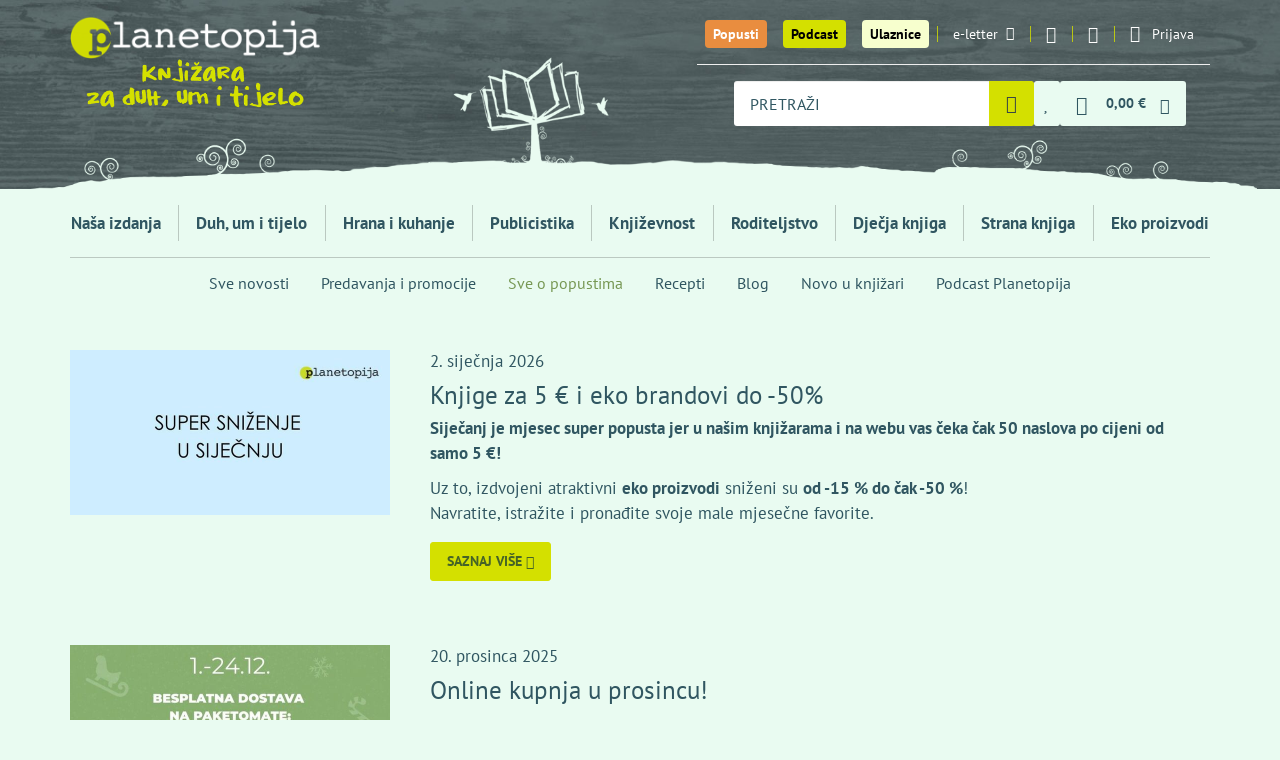

--- FILE ---
content_type: text/html; charset=utf-8
request_url: https://planetopija.hr/vijesti/category/sve-o-popustima
body_size: 11538
content:
<!DOCTYPE html>
<html lang="hr">
  <head>
    <meta charset="utf-8">
    <title>Vijesti / Planetopija - knjižara za duh, um i tijelo</title>
    <meta name="description" content="Knjižara Planetopija je nakladnička kuća koja objavljuje knjige s područja osobnog razvoja i holističkog pristupa zdravlju, prehrane, duhovnosti, ekologije....">
    <meta name="keywords" content="knjige, knjižara, recepti, Hrana i kuhanje, Publicistika, Književnost, Roditeljstvo, Dječja knjiga, Strana knjiga, Eko proizvodi, Duh, um i tijelo, predavanja autora">
    

    <meta property="og:title" content="Vijesti / Planetopija - knjižara za duh, um i tijelo">
    <meta property="og:description" content="Knjižara Planetopija je nakladnička kuća koja objavljuje knjige s područja osobnog razvoja i holističkog pristupa zdravlju, prehrane, duhovnosti, ekologije....">
    <meta property="og:site_name" content="Planetopija">
    <meta property="og:url" content="https://planetopija.hr/vijesti/category/sve-o-popustima">
    <meta property="og:image" content="https://planetopija.hr/assets/planetopija_og_image-0a8bd37799f6b8fd4916fd602b6a0eb7ff49dd1485b3924cd1a0eba89c5bd280.jpg">

    <meta content='width=device-width, initial-scale=1.0, maximum-scale=1.0, user-scalable=0' name='viewport' />
    <meta http-equiv="X-UA-Compatible" content="IE=edge, chrome=1" />
    <meta name="theme-color" content="#456327">
    <meta name="facebook-domain-verification" content="xi5f25rm7pc259tcdr6xw61ee39esz" />
    
    <meta name="csrf-param" content="authenticity_token" />
<meta name="csrf-token" content="gkxwH3BJZkMmq04DeUP9JGhWY7GHzNPEygnGzHlRoRDque3FwzIAS9n243Kjc8fz-1EehNPWMLHeUN3PXigpGA" />

    

    <link rel="apple-touch-icon" sizes="180x180" href="/apple-touch-icon.png">
    <link rel="icon" type="image/png" sizes="32x32" href="/favicon-32x32.png">
    <link rel="icon" type="image/png" sizes="16x16" href="/favicon-16x16.png">
    <link rel="manifest" href="/site.webmanifest">
    <link rel="mask-icon" href="/safari-pinned-tab.svg" color="#456327">
    <meta name="msapplication-TileColor" content="#456327">
    <meta name="theme-color" content="#456327">

    <link rel="preconnect dns-prefetch" href="https://www.google-analytics.com">
    <link rel="preconnect dns-prefetch" href="https://fonts.googleapis.com">
    <link rel="preconnect dns-prefetch" href="https://fonts.gstatic.com">
    <link rel="preconnect dns-prefetch" href="https://www.facebook.com">
    <link rel="preconnect dns-prefetch" href="https://connect.facebook.net">
    <link rel="preconnect dns-prefetch" href="https://www.googletagmanager.com">


    <link rel="stylesheet" href="/assets/front-d21db105a5bda80f2f491de62996d294fc3c2462b0c9179733d60767d43c1cf5.css" media="all" />

    <script src="/assets/lib/cookie_policy-efdd075b7053a8545b015e2b79c47260cb9400f237b76a62aca5e33f0ce164f9.js"></script>
    <script src="/assets/front-56c0efc4553b846556dc58e4e76fb55a3a2cdc07fa7bcfe04919e52e26857191.js"></script>

    <script src="https://ga.jspm.io/npm:es-module-shims@2.0.0/dist/es-module-shims.js" async="async" data-turbo-track="reload"></script>
    <script type="importmap" data-turbo-track="reload">{
  "imports": {
    "event-submitter-polyfill": "/assets/event-submitter-polyfill-84834e891e113b24ea764a266d4465e073307b13b552d0f557aaac064d629933.js",
    "@hotwired/turbo-rails": "/assets/turbo.es2019-1d5c04ed905f70d7708f69b7df10ead1b0e149890aed33bfa227ff65d3f3f80d.js",
    "imask": "/assets/imask-7c092586a70c38dae7e417ff5c031955dd1a05fd259ea7f6a406d6da3ad418bf.js",
    "lit": "/assets/lit-core.min-77bb7bbe35d31750107b6c9aaa46e77f44020661c727850afd7501a43c7674c7.js",
    "lit/directives/class-map": "/assets/lit-core.min-77bb7bbe35d31750107b6c9aaa46e77f44020661c727850afd7501a43c7674c7.js",
    "@github/auto-complete-element": "/assets/@github--auto-complete-element-40c175afad343347f4a317cda9d98010d23189796c69fb4f54ef80fb8d0fb26b.js",
    "@github/combobox-nav": "/assets/@github--combobox-nav-f50f6c8ce93e5590463676153c542737a011cb69b505a3ee0734903626e11389.js",
    "credit-card-type": "/assets/credit-card-type-8cf1c26dfc461f3b686ac54fee25e24e1397a7ec545ce2136fbea81736945d65.js",
    "application": "/assets/application-aef453e8fc8fe8a520b1c558e11a01ba4dc4f625a41d04a11a219c1a5ea61d51.js",
    "elements/credit_card_element": "/assets/elements/credit_card_element-682861673ca4e87f741aae1ee283551d75586fccfc83e8e92f746efb91b04f44.js",
    "elements/radio-content": "/assets/elements/radio-content-67c2ba58e605299ce53e0e9ba4052f9963f3cc8b70fd21e5978a66dc3d51b632.js",
    "elements/select2_custom_element_wrapper": "/assets/elements/select2_custom_element_wrapper-9ffc49aa92034d1f30509bf77e2c78d4463ed5a47ed3b6ae206f5a5adcb21308.js",
    "elements/shipping_locker_elements": "/assets/elements/shipping_locker_elements-7cd9a20dd2da35eb4e3b12ad21c2b39bc50c075c61ecbd9f1539eeaf75420a32.js",
    "lib/bottom_popup": "/assets/lib/bottom_popup-b6aec836a5fd5d80d5d54d6b412405f0418d08fd76dc6401e172368f4f92c26c.js",
    "lib/cart": "/assets/lib/cart-d94da1416b59efb182ecdf1eb045cad71332d8e9dae256fea2d09d56cf013106.js",
    "lib/cookie_policy": "/assets/lib/cookie_policy-efdd075b7053a8545b015e2b79c47260cb9400f237b76a62aca5e33f0ce164f9.js",
    "lib/details_as_dropdown": "/assets/lib/details_as_dropdown-32245fa9a7a95f34331c00901b3b458232ca3fd54c188d5ee372b6ddeb263b50.js",
    "lib/home_news_carousel_mobile": "/assets/lib/home_news_carousel_mobile-94b1305ad71db2060463a53318650930f629219b3314d38b09f35eeef1300219.js",
    "lib/live_search_2": "/assets/lib/live_search_2-4ba68a99b79a8ef3a5ede04b4c6efe521b7b673a5f1b7fa9ea1117348628d156.js",
    "lib/main": "/assets/lib/main-e837a958cf954d9da3b4f3020bfa2ed336ee491f0824e5b94098ca8bf86b316c.js",
    "lib/media_breakpoints": "/assets/lib/media_breakpoints-70eb19cdf332de9e7a0e20a1844906df49020eb9fd2882699ab7b7b4767d0a1e.js",
    "lib/setup_imask": "/assets/lib/setup_imask-616e57b63d678e543c5a5ebb2b22edf6ae0da023aaa2609f2be0e0f0a48874b0.js",
    "lib/shipping_address_autocomplete": "/assets/lib/shipping_address_autocomplete-88959d62705f7642d7d021d6d111c620cd2550c822242ce2cf767259839ab241.js",
    "lib/smart_filter": "/assets/lib/smart_filter-87184e19fe6f4059a498ac54835c4099e47ca3097d4737540fbc11a6e328189f.js"
  }
}</script>
<link rel="modulepreload" href="/assets/event-submitter-polyfill-84834e891e113b24ea764a266d4465e073307b13b552d0f557aaac064d629933.js">
<link rel="modulepreload" href="/assets/turbo.es2019-1d5c04ed905f70d7708f69b7df10ead1b0e149890aed33bfa227ff65d3f3f80d.js">
<link rel="modulepreload" href="/assets/imask-7c092586a70c38dae7e417ff5c031955dd1a05fd259ea7f6a406d6da3ad418bf.js">
<link rel="modulepreload" href="/assets/lit-core.min-77bb7bbe35d31750107b6c9aaa46e77f44020661c727850afd7501a43c7674c7.js">
<link rel="modulepreload" href="/assets/@github--auto-complete-element-40c175afad343347f4a317cda9d98010d23189796c69fb4f54ef80fb8d0fb26b.js">
<link rel="modulepreload" href="/assets/@github--combobox-nav-f50f6c8ce93e5590463676153c542737a011cb69b505a3ee0734903626e11389.js">
<link rel="modulepreload" href="/assets/credit-card-type-8cf1c26dfc461f3b686ac54fee25e24e1397a7ec545ce2136fbea81736945d65.js">
<link rel="modulepreload" href="/assets/application-aef453e8fc8fe8a520b1c558e11a01ba4dc4f625a41d04a11a219c1a5ea61d51.js">
<link rel="modulepreload" href="/assets/elements/credit_card_element-682861673ca4e87f741aae1ee283551d75586fccfc83e8e92f746efb91b04f44.js">
<link rel="modulepreload" href="/assets/elements/radio-content-67c2ba58e605299ce53e0e9ba4052f9963f3cc8b70fd21e5978a66dc3d51b632.js">
<link rel="modulepreload" href="/assets/elements/select2_custom_element_wrapper-9ffc49aa92034d1f30509bf77e2c78d4463ed5a47ed3b6ae206f5a5adcb21308.js">
<link rel="modulepreload" href="/assets/elements/shipping_locker_elements-7cd9a20dd2da35eb4e3b12ad21c2b39bc50c075c61ecbd9f1539eeaf75420a32.js">
<link rel="modulepreload" href="/assets/lib/bottom_popup-b6aec836a5fd5d80d5d54d6b412405f0418d08fd76dc6401e172368f4f92c26c.js">
<link rel="modulepreload" href="/assets/lib/cart-d94da1416b59efb182ecdf1eb045cad71332d8e9dae256fea2d09d56cf013106.js">
<link rel="modulepreload" href="/assets/lib/cookie_policy-efdd075b7053a8545b015e2b79c47260cb9400f237b76a62aca5e33f0ce164f9.js">
<link rel="modulepreload" href="/assets/lib/details_as_dropdown-32245fa9a7a95f34331c00901b3b458232ca3fd54c188d5ee372b6ddeb263b50.js">
<link rel="modulepreload" href="/assets/lib/home_news_carousel_mobile-94b1305ad71db2060463a53318650930f629219b3314d38b09f35eeef1300219.js">
<link rel="modulepreload" href="/assets/lib/live_search_2-4ba68a99b79a8ef3a5ede04b4c6efe521b7b673a5f1b7fa9ea1117348628d156.js">
<link rel="modulepreload" href="/assets/lib/main-e837a958cf954d9da3b4f3020bfa2ed336ee491f0824e5b94098ca8bf86b316c.js">
<link rel="modulepreload" href="/assets/lib/media_breakpoints-70eb19cdf332de9e7a0e20a1844906df49020eb9fd2882699ab7b7b4767d0a1e.js">
<link rel="modulepreload" href="/assets/lib/setup_imask-616e57b63d678e543c5a5ebb2b22edf6ae0da023aaa2609f2be0e0f0a48874b0.js">
<link rel="modulepreload" href="/assets/lib/shipping_address_autocomplete-88959d62705f7642d7d021d6d111c620cd2550c822242ce2cf767259839ab241.js">
<link rel="modulepreload" href="/assets/lib/smart_filter-87184e19fe6f4059a498ac54835c4099e47ca3097d4737540fbc11a6e328189f.js">
<script type="module">import "application"</script>

      <script>
  // Define dataLayer and the gtag function.
  window.dataLayer = window.dataLayer || [];
  function gtag(){dataLayer.push(arguments);}

  // Set default consent to 'denied' as a placeholder
  // Determine actual values based on your own requirements
  gtag('consent', 'default', {
    'analytics_storage': 'denied',
    'ad_storage': 'denied',
    'ad_user_data': 'denied',
    'ad_personalization': 'denied',
  });
</script>

<!-- Google tag (gtag.js) -->
<script async src="https://www.googletagmanager.com/gtag/js?id=UA-39430616-1"></script>
<script>
  window.dataLayer = window.dataLayer || [];
  function gtag(){dataLayer.push(arguments);}
  gtag('js', new Date());

  gtag('config', 'UA-39430616-1');
</script>


<!-- Google Tag Manager -->
<script>(function(w,d,s,l,i){w[l]=w[l]||[];w[l].push({'gtm.start':
new Date().getTime(),event:'gtm.js'});var f=d.getElementsByTagName(s)[0],
j=d.createElement(s),dl=l!='dataLayer'?'&l='+l:'';j.async=true;j.src=
'https://www.googletagmanager.com/gtm.js?id='+i+dl;f.parentNode.insertBefore(j,f);
})(window,document,'script','dataLayer','GTM-WPTTGXD');</script>
<!-- End Google Tag Manager -->


      <!-- Facebook Pixel Code -->
      <script>
      !function(f,b,e,v,n,t,s)
      {if(f.fbq)return;n=f.fbq=function(){n.callMethod?
      n.callMethod.apply(n,arguments):n.queue.push(arguments)};
      if(!f._fbq)f._fbq=n;n.push=n;n.loaded=!0;n.version='2.0';
      n.queue=[];t=b.createElement(e);t.async=!0;
      t.src=v;s=b.getElementsByTagName(e)[0];
      s.parentNode.insertBefore(t,s)}(window,document,'script',
      'https://connect.facebook.net/en_US/fbevents.js');
      fbq('consent','revoke');
      fbq('init', '1129350574632021');
      fbq('track', 'PageView');
      </script>
      <!-- End Facebook Pixel Code -->


      <script async defer crossorigin="anonymous" src="https://connect.facebook.net/hr_HR/sdk.js#xfbml=1&version=v18.0&appId=342647496136017" nonce="6DrY44RX"></script>
      <script async defer>
        window.thirdPartyScriptsReady = true;
        document.dispatchEvent(new Event('third-party-scripts-ready'));
      </script>


    


  </head>

  <body class="posts-index"  data-turbo-prefetch="false">

    <div id="fb-root"></div>

    


    <div class="desktop-menu-wrapper">
      <div class="container">
        <a href="/" class="logo">
          <img class="brand" alt="Planetopija" src="/assets/logo-f6aeabab11f69bf08a0c5b93b791fd32c0bcaf0182400d05b35f8b601aabca62.png" />
          <img class="slogan" alt="Knjižara za duh, um i tijelo" src="/assets/slogan-b179ad428fe27e4202e9741d5dfa9a5de35f01d35a238a87c8e7ceed12cdb5ae.png" />
        </a>
        <nav class="top-menu">
          <ul class="desktop-menu">
            <li class="big"><a class="btn-special t1" href="/popusti">Popusti</a></li>
            <li class="big"><a class="btn-special t1 t2" href="/podcast_planetopija">Podcast</a></li>
            <li class="big"><a class="btn-special t1 t3" href="/ulaznice">Ulaznice</a></li>


            <li>
              <a href="#" data-toggle="modal" data-target=".modal-newsletter">e-letter<i class="icon-email"></i></a>
            </li>
            <li class="social"><a href="https://www.instagram.com/planetopijahr/"><i class="icon-instagram"></i></a></li>
            <li class="social"><a href="https://www.facebook.com/planetopija/"><i class="icon-facebook-1"></i></a></li>
            <li class="signup">
              <details class="js-as-dropdown">
  <summary class="signup-toggle">
    <i class="icon-user"></i>
    <span class="text">Prijava</span>
  </summary>

  <div class="content">
      <form class="simple_form form-default login_form" id="fd391aa7add28899a20275125bc08051_new_user" data-turbo="false" novalidate="novalidate" action="/users/sign_in" accept-charset="UTF-8" method="post"><input type="hidden" name="authenticity_token" value="vS93F_0Se5YQuJ8th59t9HuSuSJsq9f_f-HO6p1WqFYM7ZxjB_k3RJQqkHLYuHonfynnX0kdJ0SVVQ9-9i5AwQ" autocomplete="off" />
  <div class="form-inputs">
    <div class="form-group email optional user_email"><label class="control-label email optional" for="fd391aa7add28899a20275125bc08051_user_email">E-mail</label><input class="form-control string email optional" type="email" value="" name="user[email]" id="fd391aa7add28899a20275125bc08051_user_email" /></div>
    <div class="form-group password optional user_password"><label class="control-label password optional" for="fd391aa7add28899a20275125bc08051_user_password">Lozinka</label><input class="form-control password optional" type="password" name="user[password]" id="fd391aa7add28899a20275125bc08051_user_password" /></div>
    <div class="option boolean optional user_remember_me"><div class="checkbox"><input name="user[remember_me]" type="hidden" value="0" autocomplete="off" /><input class="boolean optional" type="checkbox" value="1" name="user[remember_me]" id="fd391aa7add28899a20275125bc08051_user_remember_me" /><label class="boolean optional" for="fd391aa7add28899a20275125bc08051_user_remember_me">Zapamti me</label></div></div>
  </div>
  <div class="form-actions">
    <input type="submit" name="commit" value="Prijava" class="btn btn-v1 btn-sm submit" data-disable-with="Prijava" />
  </div>
</form><div class="shared-links">

    <a href="/users/sign_in">Prijava</a>

    <a href="/users/sign_up">Registracija</a>

    <a href="/users/password/new">Zaboravljena lozinka?</a>

    <a href="/users/confirmation/new">Niste primili upute za aktivaciju?</a>



</div>


  </div>
</details>

            </li>
          </ul>

          <div class="basket_search">
            <div class="search-query">
              <form class="form-default js-autocomplete-form" action="/trazi" accept-charset="UTF-8" method="get">
  <auto-complete src="/search_products" for="search-desktop-popup">
    <input placeholder="PRETRAŽI" class="form-control js-autocomplete-search" autocomplete="off" type="text" name="s" />
    <ul id="search-desktop-popup"></ul>
    <div id="search-desktop-feedback" class="sr-only"></div>
</auto-complete>

  <i class="icon-spinner-third"></i>
  <button name="button" type="submit" class="toggle" aria-label="Pretraži">
    <i class="icon-magnifier"></i>
</button></form>
            </div>



            <a title="Lista želja" class="menu-item" href="/wishlists"><span class="with-badge"><span class="badge js-wishlist-badge" data-quantity="0">0</span><i class="icon-heart"></i></span></a>




            <div class="basket">
              <details id="mini-cart" class="js-as-dropdown">
  <summary class="basket_toggle" id="mini-cart-button">
    <i class="icon-cart"></i>
    <span class="sum js-cart-total-items"><span class="dp"><span class="dp-price main euro-only">0,00 €</span></span></span>
    <i class="icon-down"></i>
    <span class="badge badge-cart js-cart-total-quantity" data-quantity="0">0</span>
  </summary>

  <div class="content js-cart-body">
    <turbo-frame loading="lazy" class="mini-cart-body" id="mini-cart-body-frame" src="/kosarica/mini_cart?fast=true">
      <p>Učitavam košaricu...</p>
</turbo-frame>  </div>
</details>

            </div>
          </div>

        </nav>
      </div>
      <div class="bg-container">
        <img class="bg-over" alt="Knjiga drvo" src="/assets/bg-small-e3b4983681f94be3a3739ba10638b6ce98165e2c794745059d1dbb68cbcc1b5b.png" />
      </div>
    </div>

    <div class="mobile-menu-wrapper">
      <div class="container">
        <ul class="mobile-menu">
          <li class="logo">
            <a href="/">
              <img class="brand" alt="Planetopija" src="/assets/logo-f6aeabab11f69bf08a0c5b93b791fd32c0bcaf0182400d05b35f8b601aabca62.png" />
              <img class="brand" alt="Planetopija" src="/assets/logo/planetopija_logo_small_2-9030df5e88affb32a1039ad5477395f3c9d7e29f3970e9db31043c5115d4e2a4.svg" />
            </a>
          </li>
          <li class="discount">
            <a href="/popusti" title="Popusti"><i class="icon-percent"></i></a>
          </li>
          <li class="podcasts">
            <a href="/podcast_planetopija" title="Podcasts"><i class="icon-microphone"></i></a>
          </li>

          <li class="events">
            <a title="Ulaznice" href="/ulaznice"><i class="icon-ticket_new_122"></i></a>
          </li>

          <li class="search">
            <details class="js-as-dropdown">
              <summary class="search_toggle"><i class="icon-magnifier"></i></summary>
              <div class="content dark-dropdown search-query">
                <form class="form-default js-autocomplete-form" action="/trazi" accept-charset="UTF-8" method="get">
  <auto-complete src="/search_products" for="search-mobile-popup">
    <input placeholder="PRETRAŽI" class="form-control js-autocomplete-search" autocomplete="off" type="text" name="s" />
    <ul id="search-mobile-popup"></ul>
    <div id="search-mobile-feedback" class="sr-only"></div>
</auto-complete>

  <i class="icon-spinner-third"></i>
  <button name="button" type="submit" class="toggle" aria-label="Pretraži">
    <i class="icon-magnifier"></i>
</button></form>
              </div>
            </details>
          </li>

          <li class="wishlist">
            <a title="Lista želja" class="menu-item" href="/wishlists"><span class="with-badge"><span class="badge js-wishlist-badge" data-quantity="0">0</span><i class="icon-heart"></i></span></a>
          </li>

          <li class="basket">
            <details id="mini-cart" class="js-as-dropdown">
  <summary class="basket_toggle" id="mini-cart-button">
    <i class="icon-cart"></i>
    <span class="sum js-cart-total-items"><span class="dp"><span class="dp-price main euro-only">0,00 €</span></span></span>
    <i class="icon-down"></i>
    <span class="badge badge-cart js-cart-total-quantity" data-quantity="0">0</span>
  </summary>

  <div class="content js-cart-body">
    <turbo-frame loading="lazy" class="mini-cart-body" id="mini-cart-body-frame" src="/kosarica/mini_cart?fast=true">
      <p>Učitavam košaricu...</p>
</turbo-frame>  </div>
</details>

          </li>
          <li class="signup">
            <details class="js-as-dropdown">
  <summary class="signup-toggle">
    <i class="icon-user"></i>
    <span class="text">Prijava</span>
  </summary>

  <div class="content">
      <form class="simple_form form-default login_form" id="bdba204190fdbd2a4676604ec4efb035_new_user" data-turbo="false" novalidate="novalidate" action="/users/sign_in" accept-charset="UTF-8" method="post"><input type="hidden" name="authenticity_token" value="7C_slzA8v8ZDlasHcw-SUy0v7p0Z90VcteDo5wTLCM5d7QfjytfzFMcHpFgsKIWAKZSw4DxBtedfVClzb7PgWQ" autocomplete="off" />
  <div class="form-inputs">
    <div class="form-group email optional user_email"><label class="control-label email optional" for="bdba204190fdbd2a4676604ec4efb035_user_email">E-mail</label><input class="form-control string email optional" type="email" value="" name="user[email]" id="bdba204190fdbd2a4676604ec4efb035_user_email" /></div>
    <div class="form-group password optional user_password"><label class="control-label password optional" for="bdba204190fdbd2a4676604ec4efb035_user_password">Lozinka</label><input class="form-control password optional" type="password" name="user[password]" id="bdba204190fdbd2a4676604ec4efb035_user_password" /></div>
    <div class="option boolean optional user_remember_me"><div class="checkbox"><input name="user[remember_me]" type="hidden" value="0" autocomplete="off" /><input class="boolean optional" type="checkbox" value="1" name="user[remember_me]" id="bdba204190fdbd2a4676604ec4efb035_user_remember_me" /><label class="boolean optional" for="bdba204190fdbd2a4676604ec4efb035_user_remember_me">Zapamti me</label></div></div>
  </div>
  <div class="form-actions">
    <input type="submit" name="commit" value="Prijava" class="btn btn-v1 btn-sm submit" data-disable-with="Prijava" />
  </div>
</form><div class="shared-links">

    <a href="/users/sign_in">Prijava</a>

    <a href="/users/sign_up">Registracija</a>

    <a href="/users/password/new">Zaboravljena lozinka?</a>

    <a href="/users/confirmation/new">Niste primili upute za aktivaciju?</a>



</div>


  </div>
</details>

          </li>
          <li class="menu_toggle">
            <details class="js-as-dropdown">
              <summary><span></span><span></span><span></span></summary>
              <div class="content dark-dropdown">
                  <nav class="main-menu">
    <ul class="main-menu-list">
      <li class="btn-list-discounts visible-xs"><a href="/popusti">Popusti</a></li>
      <li class="btn-list-podcasts visible-xs"><a href="/podcast_planetopija">Podcast Planetopija</a></li>
      <li class="visible-xs"><a class="btn-special t1 t3" href="/ulaznice">Ulaznice</a></li>

        <li class="">
          <a href="/izdavac/planetopija">Naša izdanja</a>
</li>        <li class="">
          <a href="/kategorija/duh-um-i-tijelo">Duh, um i tijelo</a>
</li>        <li class="">
          <a href="/kategorija/hrana-i-kuhanje">Hrana i kuhanje</a>
</li>        <li class="">
          <a href="/kategorija/publicistika">Publicistika</a>
</li>        <li class="">
          <a href="/kategorija/knjizevnost">Književnost</a>
</li>        <li class="">
          <a href="/kategorija/roditeljstvo">Roditeljstvo</a>
</li>        <li class="">
          <a href="/kategorija/djecja-knjiga">Dječja knjiga</a>
</li>        <li class="">
          <a href="/kategorija/strana-knjiga">Strana knjiga</a>
</li>        <li class="">
          <a href="/kategorija/eko-proizvodi">Eko proizvodi</a>
</li>    </ul>
  </nav>


  <nav class="main-submenu">
    <ul class="main-submenu-list">
      <li><a href="/vijesti">Sve novosti</a></li>
        <li><a href="/vijesti/category/predavanja-i-promocije">Predavanja i promocije</a></li>
        <li class="active"><a href="/vijesti/category/sve-o-popustima">Sve o popustima</a></li>
        <li><a href="/vijesti/category/recepti">Recepti</a></li>
        <li><a href="/vijesti/category/blog">Blog</a></li>
        <li><a href="/vijesti/category/novo-u-knjizari">Novo u knjižari</a></li>
      <li><a href="/podcast_planetopija">Podcast Planetopija</a></li>
    </ul>
  </nav>


              </div>
            </details>

          </li>
        </ul>
      </div>
    </div>

    <div class="main-menu-wrapper">
      <div class="container">
          <nav class="main-menu">
    <ul class="main-menu-list">
      <li class="btn-list-discounts visible-xs"><a href="/popusti">Popusti</a></li>
      <li class="btn-list-podcasts visible-xs"><a href="/podcast_planetopija">Podcast Planetopija</a></li>
      <li class="visible-xs"><a class="btn-special t1 t3" href="/ulaznice">Ulaznice</a></li>

        <li class="">
          <a href="/izdavac/planetopija">Naša izdanja</a>
</li>        <li class="">
          <a href="/kategorija/duh-um-i-tijelo">Duh, um i tijelo</a>
</li>        <li class="">
          <a href="/kategorija/hrana-i-kuhanje">Hrana i kuhanje</a>
</li>        <li class="">
          <a href="/kategorija/publicistika">Publicistika</a>
</li>        <li class="">
          <a href="/kategorija/knjizevnost">Književnost</a>
</li>        <li class="">
          <a href="/kategorija/roditeljstvo">Roditeljstvo</a>
</li>        <li class="">
          <a href="/kategorija/djecja-knjiga">Dječja knjiga</a>
</li>        <li class="">
          <a href="/kategorija/strana-knjiga">Strana knjiga</a>
</li>        <li class="">
          <a href="/kategorija/eko-proizvodi">Eko proizvodi</a>
</li>    </ul>
  </nav>


  <nav class="main-submenu">
    <ul class="main-submenu-list">
      <li><a href="/vijesti">Sve novosti</a></li>
        <li><a href="/vijesti/category/predavanja-i-promocije">Predavanja i promocije</a></li>
        <li class="active"><a href="/vijesti/category/sve-o-popustima">Sve o popustima</a></li>
        <li><a href="/vijesti/category/recepti">Recepti</a></li>
        <li><a href="/vijesti/category/blog">Blog</a></li>
        <li><a href="/vijesti/category/novo-u-knjizari">Novo u knjižari</a></li>
      <li><a href="/podcast_planetopija">Podcast Planetopija</a></li>
    </ul>
  </nav>


      </div>
    </div>

    <div id="header-end" data-turbo-permanent="true"></div>

    <div class="container" id="flash_messages"></div>

    
<div class="container">

  <article class="vl4">
  <a class="image" href="/vijesti/akcija-u-sijecnju-i-web-pogodnosti"><img alt="To final siječanj web" src="https://planetopija.hr/media/W1siZiIsIjIwMjYvMDEvMDIvOXA0ejZ3dzlnOV9UT19maW5hbF9zaWplX2Fual93ZWIuanBnIl0sWyJwIiwidGh1bWIiLCI2NDB4MzMwIyJdXQ?sha=689ac4d1aefaeeba" /></a>
  <div class="details">
    <div class="date">2. siječnja 2026</div>
    <h2 class="title"><a href="/vijesti/akcija-u-sijecnju-i-web-pogodnosti">Knjige za 5 € i eko brandovi do -50% </a></h2>
    <div class="short">
      <p><strong>Siječanj je mjesec super popusta jer u našim knjižarama i na webu vas čeka čak 50 naslova po&nbsp;cijeni od samo 5 €! &nbsp;</strong></p>

<p>Uz to, izdvojeni atraktivni <strong>eko proizvodi</strong> sniženi su <strong>od -15 % do čak -50 %</strong>! <br>
Navratite, istražite i pronađite svoje male mjesečne favorite.&nbsp;</p>

    </div>
    <a class="btn btn-v1 btn-sm" href="/vijesti/akcija-u-sijecnju-i-web-pogodnosti">
      Saznaj više
      <i class="icon-right"></i>
</a>  </div>
</article>
<article class="vl4">
  <a class="image" href="/vijesti/online-kupnja-u-prosincu"><img alt="Thumbnail image" src="https://planetopija.hr/media/W1siZiIsIjIwMjUvMTIvMDIvOHAyajI3dDl1Z190aHVtYm5haWxfaW1hZ2UuanBnIl0sWyJwIiwidGh1bWIiLCI2NDB4MzMwIyJdXQ?sha=a1888afe1a03b027" /></a>
  <div class="details">
    <div class="date">20. prosinca 2025</div>
    <h2 class="title"><a href="/vijesti/online-kupnja-u-prosincu">Online kupnja u prosincu!</a></h2>
    <div class="short">
      <h4><strong>Tijekom prosinca imamo i izvrsne pogodnosti za web shop kupce!&nbsp;</strong></h4>

    </div>
    <a class="btn btn-v1 btn-sm" href="/vijesti/online-kupnja-u-prosincu">
      Saznaj više
      <i class="icon-right"></i>
</a>  </div>
</article>
<article class="vl4">
  <a class="image" href="/vijesti/blagdansko-snizenje-i-pogodnosti"><img alt="Christmas 3876026 1280" src="https://planetopija.hr/media/W1siZiIsIjIwMjUvMTIvMDEvNXZmaWRiZjZnOF9jaHJpc3RtYXNfMzg3NjAyNl8xMjgwLmpwZyJdLFsicCIsInRodW1iIiwiNjQweDMzMCMiXV0?sha=b872258dc661262a" /></a>
  <div class="details">
    <div class="date">15. prosinca 2025</div>
    <h2 class="title"><a href="/vijesti/blagdansko-snizenje-i-pogodnosti">Blagdansko sniženje i pogodnosti</a></h2>
    <div class="short">
      <p>Odabrani naslovi u izdanju Frakture i Planetopije do kraja godine samo u našim knjižarama&nbsp;i na webu na sniženju su -20%!</p>

    </div>
    <a class="btn btn-v1 btn-sm" href="/vijesti/blagdansko-snizenje-i-pogodnosti">
      Saznaj više
      <i class="icon-right"></i>
</a>  </div>
</article>
<article class="vl4">
  <a class="image" href="/vijesti/interliber-centralni-dogadaj-za-sve-nas-zaljubljene-u-knjige"><img alt="Thumbnail plt interliber025 754x387" src="https://planetopija.hr/media/W1siZiIsIjIwMjUvMTEvMTAvNmJxc3NkbHkwZ190aHVtYm5haWxfUExUX2ludGVybGliZXIwMjVfNzU0eDM4Ny5wbmciXSxbInAiLCJ0aHVtYiIsIjY0MHgzMzAjIl1d?sha=16604aaa0929284a" /></a>
  <div class="details">
    <div class="date">10. studenog 2025</div>
    <h2 class="title"><a href="/vijesti/interliber-centralni-dogadaj-za-sve-nas-zaljubljene-u-knjige">Interliber - centralni događaj za sve nas zaljubljene u knjige </a></h2>
    <div class="short">
      <p>Ako je i vaše srce ludo za knjigama, a znamo da jest, sigurno se kao i mi radujete najvećem godišnjem sajmu za sve nas zaljubljene u knjige - Interliberu! &nbsp;</p>

    </div>
    <a class="btn btn-v1 btn-sm" href="/vijesti/interliber-centralni-dogadaj-za-sve-nas-zaljubljene-u-knjige">
      Saznaj više
      <i class="icon-right"></i>
</a>  </div>
</article>
<article class="vl4">
  <a class="image" href="/vijesti/knjiga-svima-i-svuda-2025"><img alt="Ksis 2025 11   web vizual" src="https://planetopija.hr/media/W1siZiIsIjIwMjUvMTEvMTEvNHA3YzRmNWFrNF9rc2lzXzIwMjVfMTFfd2ViX3ZpenVhbC5qcGciXSxbInAiLCJ0aHVtYiIsIjY0MHgzMzAjIl1d?sha=054af9a9d8e3b888" /></a>
  <div class="details">
    <div class="date">5. studenog 2025</div>
    <h2 class="title"><a href="/vijesti/knjiga-svima-i-svuda-2025">Knjiga svima i svuda 2025. </a></h2>
    <div class="short">
      <p>U studenom nas očekuje popularna&nbsp;akcija "Knjiga svima i svuda" koja se održava u našim knjižarama u Zagrebu i Puli kao i na web shopu od 11. do 16.11.2025. &nbsp;</p>

    </div>
    <a class="btn btn-v1 btn-sm" href="/vijesti/knjiga-svima-i-svuda-2025">
      Saznaj više
      <i class="icon-right"></i>
</a>  </div>
</article>
<article class="vl4">
  <a class="image" href="/vijesti/pogodnosti-za-web-kupce-u-studenom"><img alt="Banner   gls   studeni 2025   v2 (2)" src="https://planetopija.hr/media/W1siZiIsIjIwMjUvMTEvMDIvYzhhN2RuNDFjX0JBTk5FUl9HTFNfc3R1ZGVuaV8yMDI1X1YyXzJfLmpwZyJdLFsicCIsInRodW1iIiwiNjQweDMzMCMiXV0?sha=6176a5f511594a53" /></a>
  <div class="details">
    <div class="date">4. studenog 2025</div>
    <h2 class="title"><a href="/vijesti/pogodnosti-za-web-kupce-u-studenom">Pogodnosti za web kupce u studenom</a></h2>
    <div class="short">
      <p><b>Studeni u Planetopiji miriše na dobre vijesti! 🍂</b></p>

    </div>
    <a class="btn btn-v1 btn-sm" href="/vijesti/pogodnosti-za-web-kupce-u-studenom">
      Saznaj više
      <i class="icon-right"></i>
</a>  </div>
</article>

    <ul class="pagination">
    
    
        <li class="page active">
  <a href="javascript:void(0)">1</a>
</li>

        <li class="page">
  <a rel="next" href="/vijesti/category/sve-o-popustima?page=2">2</a>
</li>

        <li class="page">
  <a href="/vijesti/category/sve-o-popustima?page=3">3</a>
</li>

        <li class="page">
  <a href="/vijesti/category/sve-o-popustima?page=4">4</a>
</li>

        <li class="page">
  <a href="/vijesti/category/sve-o-popustima?page=5">5</a>
</li>

        <li class="page gap disabled"><a href="javascript:void(0)">&hellip;</a></li>

    
  <li class="next">
    <a rel="next" href="/vijesti/category/sve-o-popustima?page=2"><i class="icon-right"></i></a>
  </li>

      <li class="last">
    <a href="/vijesti/category/sve-o-popustima?page=36"><i class="icon-forward"></i></a>
  </li>

  </ul>

</div>


    <footer class="main-footer">
      <div class="wrapper-1">
        <div class="container">
          <div class="content">
            <div class="col col-1">
              <h2>Knjižara Centar Cvjetni&nbsp;Zagreb</h2>

<p>Trg Petra Preradovića 6&nbsp;(prizemlje)<br>
10 000 Zagreb</p>

<p>PON – SUB:&nbsp;09:00 – 21:00 h</p>

<p>NED:&nbsp;Nedjeljom i praznicima se odmaramo, uz izuzetak radnih nedjelja Centra Cvjetni.&nbsp;</p>

            </div>

            <div class="col col-1">
              <h2>Knjižara Ilica&nbsp;Zagreb</h2>

<p class="address">Ilica 68, 10 000 Zagreb</p>

<p>PON – PET:&nbsp;08:00 – 20:00 h</p>

<p>SUB: 08:00 – 15:00 h</p>

<p>NED:&nbsp;Nedjeljom i praznicima se odmaramo</p>

            </div>

            <div class="col col-1">
              <h2>Knjižara Pula</h2>

<p class="address"><a href="https://www.google.com/maps/place/Fonti%C4%8Dka+ul.+4,+52100,+Pula/@44.8676835,13.8483604,17z/data=!3m1!4b1!4m5!3m4!1s0x477cd320272407f1:0xa8646cdd88ecd72b!8m2!3d44.8676835!4d13.8483604">Fontička 4</a>, 52 100 Pula</p>

<p>PON – PET: 08:00 – 20:00 h</p>

<p>SUB: 08:00 – 15:00 h</p>

<p>Nedjeljom i praznicima se odmaramo</p>

            </div>

            <div class="col col-3">
              <h2 class="title">Sigurna kupnja</h2>
              <div class="credit-cards">
                <a class="item" href="http://www.pbzcard.hr/media/53827/vbv_hr.html" target="_blank" rel="noopener">
                  <img alt="Visa kartica" src="/assets/footer_visa-bfa5f2f597651a7c9225106c6a005142f47468ded56e2d11c9ea4ea770c0eace.jpg" />
                </a>
                <a class="item">
                  <img alt="Diners kartica" src="/assets/footer_diners-6e7e3918d95f2232085ffb34e9cb3bd7d2ff8443c04db13b2f4f844497bc58c0.jpg" />
                </a>
                <a class="item" href="http://www.pbzcard.hr/media/53821/mcsc_hr.html" target="_blank"  rel="noopener">
                  <img alt="Mastercard kartica" src="/assets/footer_mastercard-7c9a7a52c2750e8d40a3e381d9ac977c891110385d39af7e843cea379d554155.jpg" />
                </a>
              </div>

                <a class="block " href="/stranica/izjava-o-sigurnosti-i-zastiti-i-prikupljanju">Izjava o sigurnosti</a>
                <a class="block " href="/stranica/kako-ovaj-web-shop-radi">Uvjeti kupnje</a>
                <a class="block " href="/stranica/politika-zastite-privatnosti">Politika zaštite privatnosti</a>

            </div>
          </div>
        </div>

        <div class="container">
          <div class="content">
            <div class="col">
               <h2 class="title">Planetopija</h2>

                <a class="" href="/stranica/o-nama">Upoznajte nas</a>
                <a class="" href="/stranica/kontakti">Kontaktirajte nas</a>
            </div>
          </div>
        </div>

      </div>


 <div class="sufin">
      <div class="container">
        <div class="row">
          <div class="col col-12 sufin-logos">
            <img alt="Europska unija" src="/assets/sufin/eu-e008a20e0a2fe84b1484d993191dc8179dc92ac11256b2fc8ae474a0b8003a82.jpg" />
            <img alt="HAMAG-BICRO" src="/assets/sufin/hamag-eea029ddb58d5b37df20f1d26d6b84ef1329693acae05a19619fe1accb5e5357.jpg" />
            <img alt="ESIF FINANCIJSKI INSTRUMENTI" src="/assets/sufin/esif-b9748e6479193f756b1686269a1c8b146d3810ca0a289a01be8759a2600617e5.jpg" />
            <img alt="Financira Europska unija" src="/assets/sufin/HR_Financira_Europska_unija_RGB_POS-e4ce04459cb25cb9177a4cda17b7c146d976b862f0c838c480f9f2c6baeda418.png" />
          </div>
        </div>
      </div>
    </div>


      <div class="wrapper-2">
        <div class="container">
          <div class="content">
            <div class="social">
              <h2 class="title">Povežite se </h2>
                <a class="item facebook" href="https://www.facebook.com/planetopija/"><i class="icon-facebook-2"></i></a>
                <a class="item instagram" href="https://www.instagram.com/planetopijahr/"><i class="icon-instagram"></i></a>
            </div>
            <div class="copyright">
              &copy; 2015. Sva prava pridržana
            </div>
          </div>
        </div>
      </div>
    </footer>



    <a href="#" id="scroll-to-top"><i class="icon-up"></i></a>

    <div class="modal fade modal-newsletter" tabindex="-1" role="dialog" aria-labelledby="modal-newsletter">
      <div class="modal-dialog">
        <div class="modal-content">
          <div class="modal-header">
            <button type="button" class="close" data-dismiss="modal" aria-label="Close"><span aria-hidden="true">&times;</span></button>
            <h4 class="modal-title">Prijava na newsletter</h4>
          </div>
          <div class="modal-body">
            <turbo-frame loading="lazy" id="newsletter" src="/newsletter/new?fast=true"></turbo-frame>
          </div>
        </div>
      </div>
    </div>

    <div class="cookie-policy">
      <div class="container">
        <form class="row">
          <div class="col-sm-7">
            <div class="body">
              <p>Web stranica koristi kolačiće!</p>
              <p>Kolačići omogućavaju bolje korisničko iskustvo, prilagodbu sadržaja i analize posjeta web stranici. Postavke kolačića možete dodatno konfigurirati u Vašem web pregledniku.</p>

              <details>
                <summary class="btn btn-v3 btn-sm">Podesi postavke kolačića</summary>
                <div class="form-group">
                  <input id="cookie-consent-essential" type="checkbox" name="essential" checked disabled>
                  <label for="cookie-consent-essential"><strong>Osnovni</strong> - potrebni za osnovne značajke ove stranice kao što je pružanje sigurne prijave. Osnovni kolačići su nužni te ih nije moguće isključiti.</label>
                </div>


                <div class="form-group">
                  <input id="cookie-consent-analytics" type="checkbox" name="analytics">
                  <label for="cookie-consent-analytics"><strong>Analitika</strong> - Analitički kolačići pomažu nam poboljšati našu web stranicu prikupljanjem i izvješćivanjem informacija o njezinoj upotrebi.</label>
                </div>

                <div class="form-group">
                  <input id="cookie-consent-advertisment" type="checkbox" name="advertisment">
                  <label for="cookie-consent-advertisment"><strong>Oglašavanje</strong> - Marketinški kolačići pomažu nam poboljšati relevantnost reklamnih kampanja koje primate.</label>
                </div>

                <button class="btn btn-v1 btn-sm" name="customize">Spremi postavke</button>
              </details>


            </div>
          </div>

          <div class="col-sm-4 col-sm-offset-1">
            <div class="action">
              <p>Slažete li se s korištenjem kolačića?</p>
              <button class="btn btn-v2 btn-sm" name="reject-all">Odbij sve</button>
              <button class="btn btn-v1 btn-sm" name="accept-all">Prihvati sve</button>
            </div>
          </div>
        </form>
      </div>
</div>

    <div class="popup15" data-name="popup_banner_7" data-once="false" data-preview="false" hidden="hidden">
  <a href="#" class="popup-close inverted">×</a>
  <img alt="BOX NOW - POGODNISTI U SIJEČNJU" src="https://planetopija.hr/media/W1siZiIsIjIwMjYvMDEvMDMvN2J5bWQxa3Vra19wYWtldG9tYXRfYm94X25vd18xX2V1cmFfc2lqZV9hbmpfMjAyNV8xXy5wbmciXV0?sha=6e041a9869746674" />
</div>

  </body>
</html>


--- FILE ---
content_type: application/javascript
request_url: https://planetopija.hr/assets/lit-core.min-77bb7bbe35d31750107b6c9aaa46e77f44020661c727850afd7501a43c7674c7.js
body_size: 5661
content:
function X(t,e){if(!O(t)||!t.hasOwnProperty("raw"))throw Error("invalid template strings array");return void 0!==T?T.createHTML(e):e}function st(t,e,s=t,i){if(e===F)return e;let n=void 0!==i?s.U?.[i]:s.N;const r=N(e)?void 0:e._$litDirective$;return n?.constructor!==r&&(n?._$AO?.(!1),void 0===r?n=void 0:(n=new r(t),n._$AT(t,s,i)),void 0!==i?(s.U??=[])[i]=n:s.N=n),void 0!==n&&(e=st(t,n._$AS(t,e.values),n,i)),e}const t=globalThis,s=t.ShadowRoot&&(void 0===t.ShadyCSS||t.ShadyCSS.nativeShadow)&&"adoptedStyleSheets"in Document.prototype&&"replace"in CSSStyleSheet.prototype,i=Symbol(),e=new WeakMap;class h{constructor(t,e,s){if(this._$cssResult$=!0,s!==i)throw Error("CSSResult is not constructable. Use `unsafeCSS` or `css` instead.");this.cssText=t,this.t=e}get styleSheet(){let t=this.i;const i=this.t;if(s&&void 0===t){const s=void 0!==i&&1===i.length;s&&(t=e.get(i)),void 0===t&&((this.i=t=new CSSStyleSheet).replaceSync(this.cssText),s&&e.set(i,t))}return t}toString(){return this.cssText}}const o=t=>new h("string"==typeof t?t:t+"",void 0,i),r=(t,...e)=>{const s=1===t.length?t[0]:e.reduce((e,s,i)=>e+(t=>{if(!0===t._$cssResult$)return t.cssText;if("number"==typeof t)return t;throw Error("Value passed to 'css' function must be a 'css' function result: "+t+". Use 'unsafeCSS' to pass non-literal values, but take care to ensure page security.")})(s)+t[i+1],t[0]);return new h(s,t,i)},n=(e,i)=>{if(s)e.adoptedStyleSheets=i.map(t=>t instanceof CSSStyleSheet?t:t.styleSheet);else for(const s of i){const i=document.createElement("style"),n=t.litNonce;void 0!==n&&i.setAttribute("nonce",n),i.textContent=s.cssText,e.appendChild(i)}},c=s?t=>t:t=>t instanceof CSSStyleSheet?(t=>{let e="";for(const s of t.cssRules)e+=s.cssText;return o(e)})(t):t,{is:a,defineProperty:l,getOwnPropertyDescriptor:u,getOwnPropertyNames:d,getOwnPropertySymbols:f,getPrototypeOf:p}=Object,v=globalThis,m=v.trustedTypes,y=m?m.emptyScript:"",g=v.reactiveElementPolyfillSupport,_=t=>t,b={toAttribute(t,e){switch(e){case Boolean:t=t?y:null;break;case Object:case Array:t=null==t?t:JSON.stringify(t)}return t},fromAttribute(t,e){let s=t;switch(e){case Boolean:s=null!==t;break;case Number:s=null===t?null:Number(t);break;case Object:case Array:try{s=JSON.parse(t)}catch(t){s=null}}return s}},S=(t,e)=>!a(t,e),w={attribute:!0,type:String,converter:b,reflect:!1,hasChanged:S};Symbol.metadata??=Symbol("metadata"),v.litPropertyMetadata??=new WeakMap;class $ extends HTMLElement{static addInitializer(t){this.o(),(this.l??=[]).push(t)}static get observedAttributes(){return this.finalize(),this.u&&[...this.u.keys()]}static createProperty(t,e=w){if(e.state&&(e.attribute=!1),this.o(),this.elementProperties.set(t,e),!e.noAccessor){const s=Symbol(),i=this.getPropertyDescriptor(t,s,e);void 0!==i&&l(this.prototype,t,i)}}static getPropertyDescriptor(t,e,s){const{get:i,set:n}=u(this.prototype,t)??{get(){return this[e]},set(t){this[e]=t}};return{get(){return i?.call(this)},set(e){const r=i?.call(this);n.call(this,e),this.requestUpdate(t,r,s)},configurable:!0,enumerable:!0}}static getPropertyOptions(t){return this.elementProperties.get(t)??w}static o(){if(this.hasOwnProperty(_("elementProperties")))return;const t=p(this);t.finalize(),void 0!==t.l&&(this.l=[...t.l]),this.elementProperties=new Map(t.elementProperties)}static finalize(){if(this.hasOwnProperty(_("finalized")))return;if(this.finalized=!0,this.o(),this.hasOwnProperty(_("properties"))){const t=this.properties,e=[...d(t),...f(t)];for(const s of e)this.createProperty(s,t[s])}const t=this[Symbol.metadata];if(null!==t){const e=litPropertyMetadata.get(t);if(void 0!==e)for(const[t,s]of e)this.elementProperties.set(t,s)}this.u=new Map;for(const[t,e]of this.elementProperties){const s=this.p(t,e);void 0!==s&&this.u.set(s,t)}this.elementStyles=this.finalizeStyles(this.styles)}static finalizeStyles(t){const e=[];if(Array.isArray(t)){const s=new Set(t.flat(1/0).reverse());for(const t of s)e.unshift(c(t))}else void 0!==t&&e.push(c(t));return e}static p(t,e){const s=e.attribute;return!1===s?void 0:"string"==typeof s?s:"string"==typeof t?t.toLowerCase():void 0}constructor(){super(),this.v=void 0,this.isUpdatePending=!1,this.hasUpdated=!1,this.m=null,this._()}_(){this.S=new Promise(t=>this.enableUpdating=t),this._$AL=new Map,this.$(),this.requestUpdate(),this.constructor.l?.forEach(t=>t(this))}addController(t){(this.P??=new Set).add(t),void 0!==this.renderRoot&&this.isConnected&&t.hostConnected?.()}removeController(t){this.P?.delete(t)}$(){const t=new Map,e=this.constructor.elementProperties;for(const s of e.keys())this.hasOwnProperty(s)&&(t.set(s,this[s]),delete this[s]);t.size>0&&(this.v=t)}createRenderRoot(){const t=this.shadowRoot??this.attachShadow(this.constructor.shadowRootOptions);return n(t,this.constructor.elementStyles),t}connectedCallback(){this.renderRoot??=this.createRenderRoot(),this.enableUpdating(!0),this.P?.forEach(t=>t.hostConnected?.())}enableUpdating(t){}disconnectedCallback(){this.P?.forEach(t=>t.hostDisconnected?.())}attributeChangedCallback(t,e,s){this._$AK(t,s)}C(t,e){const s=this.constructor.elementProperties.get(t),i=this.constructor.p(t,s);if(void 0!==i&&!0===s.reflect){const n=(void 0!==s.converter?.toAttribute?s.converter:b).toAttribute(e,s.type);this.m=t,null==n?this.removeAttribute(i):this.setAttribute(i,n),this.m=null}}_$AK(t,e){const s=this.constructor,i=s.u.get(t);if(void 0!==i&&this.m!==i){const t=s.getPropertyOptions(i),n="function"==typeof t.converter?{fromAttribute:t.converter}:void 0!==t.converter?.fromAttribute?t.converter:b;this.m=i,this[i]=n.fromAttribute(e,t.type),this.m=null}}requestUpdate(t,e,s){if(void 0!==t){if(s??=this.constructor.getPropertyOptions(t),!(s.hasChanged??S)(this[t],e))return;this.T(t,e,s)}!1===this.isUpdatePending&&(this.S=this.M())}T(t,e,s){this._$AL.has(t)||this._$AL.set(t,e),!0===s.reflect&&this.m!==t&&(this.k??=new Set).add(t)}async M(){this.isUpdatePending=!0;try{await this.S}catch(t){Promise.reject(t)}const t=this.scheduleUpdate();return null!=t&&await t,!this.isUpdatePending}scheduleUpdate(){return this.performUpdate()}performUpdate(){if(!this.isUpdatePending)return;if(!this.hasUpdated){if(this.renderRoot??=this.createRenderRoot(),this.v){for(const[t,e]of this.v)this[t]=e;this.v=void 0}const t=this.constructor.elementProperties;if(t.size>0)for(const[e,s]of t)!0!==s.wrapped||this._$AL.has(e)||void 0===this[e]||this.T(e,this[e],s)}let t=!1;const e=this._$AL;try{t=this.shouldUpdate(e),t?(this.willUpdate(e),this.P?.forEach(t=>t.hostUpdate?.()),this.update(e)):this.A()}catch(e){throw t=!1,this.A(),e}t&&this._$AE(e)}willUpdate(t){}_$AE(t){this.P?.forEach(t=>t.hostUpdated?.()),this.hasUpdated||(this.hasUpdated=!0,this.firstUpdated(t)),this.updated(t)}A(){this._$AL=new Map,this.isUpdatePending=!1}get updateComplete(){return this.getUpdateComplete()}getUpdateComplete(){return this.S}shouldUpdate(t){return!0}update(t){this.k&&=this.k.forEach(t=>this.C(t,this[t])),this.A()}updated(t){}firstUpdated(t){}}$.elementStyles=[],$.shadowRootOptions={mode:"open"},$[_("elementProperties")]=new Map,$[_("finalized")]=new Map,g?.({ReactiveElement:$}),(v.reactiveElementVersions??=[]).push("2.0.4");const P=globalThis,C=P.trustedTypes,T=C?C.createPolicy("lit-html",{createHTML:t=>t}):void 0,x="$lit$",M=`lit$${Math.random().toFixed(9).slice(2)}$`,k="?"+M,A=`<${k}>`,E=document,U=()=>E.createComment(""),N=t=>null===t||"object"!=typeof t&&"function"!=typeof t,O=Array.isArray,R=t=>O(t)||"function"==typeof t?.[Symbol.iterator],z="[ \t\n\f\r]",V=/<(?:(!--|\/[^a-zA-Z])|(\/?[a-zA-Z][^>\s]*)|(\/?$))/g,L=/-->/g,I=/>/g,j=RegExp(`>|${z}(?:([^\\s"'>=/]+)(${z}*=${z}*(?:[^ \t\n\f\r"'\`<>=]|("|')|))|$)`,"g"),D=/'/g,H=/"/g,B=/^(?:script|style|textarea|title)$/i,W=t=>(e,...s)=>({_$litType$:t,strings:e,values:s}),q=W(1),J=W(2),Z=W(3),F=Symbol.for("lit-noChange"),G=Symbol.for("lit-nothing"),K=new WeakMap,Q=E.createTreeWalker(E,129),Y=(t,e)=>{const s=t.length-1,i=[];let n,r=2===e?"<svg>":3===e?"<math>":"",o=V;for(let e=0;e<s;e++){const s=t[e];let h,a,l=-1,c=0;for(;c<s.length&&(o.lastIndex=c,a=o.exec(s),null!==a);)c=o.lastIndex,o===V?"!--"===a[1]?o=L:void 0!==a[1]?o=I:void 0!==a[2]?(B.test(a[2])&&(n=RegExp("</"+a[2],"g")),o=j):void 0!==a[3]&&(o=j):o===j?">"===a[0]?(o=n??V,l=-1):void 0===a[1]?l=-2:(l=o.lastIndex-a[2].length,h=a[1],o=void 0===a[3]?j:'"'===a[3]?H:D):o===H||o===D?o=j:o===L||o===I?o=V:(o=j,n=void 0);const d=o===j&&t[e+1].startsWith("/>")?" ":"";r+=o===V?s+A:l>=0?(i.push(h),s.slice(0,l)+x+s.slice(l)+M+d):s+M+(-2===l?e:d)}return[X(t,r+(t[s]||"<?>")+(2===e?"</svg>":3===e?"</math>":"")),i]};class tt{constructor({strings:t,_$litType$:e},s){let i;this.parts=[];let n=0,r=0;const o=t.length-1,h=this.parts,[a,l]=Y(t,e);if(this.el=tt.createElement(a,s),Q.currentNode=this.el.content,2===e||3===e){const t=this.el.content.firstChild;t.replaceWith(...t.childNodes)}for(;null!==(i=Q.nextNode())&&h.length<o;){if(1===i.nodeType){if(i.hasAttributes())for(const t of i.getAttributeNames())if(t.endsWith(x)){const e=l[r++],s=i.getAttribute(t).split(M),o=/([.?@])?(.*)/.exec(e);h.push({type:1,index:n,name:o[2],strings:s,ctor:"."===o[1]?ot:"?"===o[1]?rt:"@"===o[1]?nt:ht}),i.removeAttribute(t)}else t.startsWith(M)&&(h.push({type:6,index:n}),i.removeAttribute(t));if(B.test(i.tagName)){const t=i.textContent.split(M),e=t.length-1;if(e>0){i.textContent=C?C.emptyScript:"";for(let s=0;s<e;s++)i.append(t[s],U()),Q.nextNode(),h.push({type:2,index:++n});i.append(t[e],U())}}}else if(8===i.nodeType)if(i.data===k)h.push({type:2,index:n});else{let t=-1;for(;-1!==(t=i.data.indexOf(M,t+1));)h.push({type:7,index:n}),t+=M.length-1}n++}}static createElement(t,e){const s=E.createElement("template");return s.innerHTML=t,s}}class it{constructor(t,e){this._$AV=[],this._$AN=void 0,this._$AD=t,this._$AM=e}get parentNode(){return this._$AM.parentNode}get _$AU(){return this._$AM._$AU}O(t){const{el:{content:e},parts:s}=this._$AD,i=(t?.creationScope??E).importNode(e,!0);Q.currentNode=i;let n=Q.nextNode(),r=0,o=0,h=s[0];for(;void 0!==h;){if(r===h.index){let e;2===h.type?e=new et(n,n.nextSibling,this,t):1===h.type?e=new h.ctor(n,h.name,h.strings,this,t):6===h.type&&(e=new ct(n,this,t)),this._$AV.push(e),h=s[++o]}r!==h?.index&&(n=Q.nextNode(),r++)}return Q.currentNode=E,i}R(t){let e=0;for(const s of this._$AV)void 0!==s&&(void 0!==s.strings?(s._$AI(t,s,e),e+=s.strings.length-2):s._$AI(t[e])),e++}}class et{get _$AU(){return this._$AM?._$AU??this.V}constructor(t,e,s,i){this.type=2,this._$AH=G,this._$AN=void 0,this._$AA=t,this._$AB=e,this._$AM=s,this.options=i,this.V=i?.isConnected??!0}get parentNode(){let t=this._$AA.parentNode;const e=this._$AM;return void 0!==e&&11===t?.nodeType&&(t=e.parentNode),t}get startNode(){return this._$AA}get endNode(){return this._$AB}_$AI(t,e=this){t=st(this,t,e),N(t)?t===G||null==t||""===t?(this._$AH!==G&&this._$AR(),this._$AH=G):t!==this._$AH&&t!==F&&this.L(t):void 0!==t._$litType$?this.I(t):void 0!==t.nodeType?this.j(t):R(t)?this.D(t):this.L(t)}H(t){return this._$AA.parentNode.insertBefore(t,this._$AB)}j(t){this._$AH!==t&&(this._$AR(),this._$AH=this.H(t))}L(t){this._$AH!==G&&N(this._$AH)?this._$AA.nextSibling.data=t:this.j(E.createTextNode(t)),this._$AH=t}I(t){const{values:e,_$litType$:s}=t,i="number"==typeof s?this._$AC(t):(void 0===s.el&&(s.el=tt.createElement(X(s.h,s.h[0]),this.options)),s);if(this._$AH?._$AD===i)this._$AH.R(e);else{const t=new it(i,this),s=t.O(this.options);t.R(e),this.j(s),this._$AH=t}}_$AC(t){let e=K.get(t.strings);return void 0===e&&K.set(t.strings,e=new tt(t)),e}D(t){O(this._$AH)||(this._$AH=[],this._$AR());const e=this._$AH;let s,i=0;for(const n of t)i===e.length?e.push(s=new et(this.H(U()),this.H(U()),this,this.options)):s=e[i],s._$AI(n),i++;i<e.length&&(this._$AR(s&&s._$AB.nextSibling,i),e.length=i)}_$AR(t=this._$AA.nextSibling,e){for(this._$AP?.(!1,!0,e);t&&t!==this._$AB;){const e=t.nextSibling;t.remove(),t=e}}setConnected(t){void 0===this._$AM&&(this.V=t,this._$AP?.(t))}}class ht{get tagName(){return this.element.tagName}get _$AU(){return this._$AM._$AU}constructor(t,e,s,i,n){this.type=1,this._$AH=G,this._$AN=void 0,this.element=t,this.name=e,this._$AM=i,this.options=n,s.length>2||""!==s[0]||""!==s[1]?(this._$AH=Array(s.length-1).fill(new String),this.strings=s):this._$AH=G}_$AI(t,e=this,s,i){const n=this.strings;let r=!1;if(void 0===n)t=st(this,t,e,0),r=!N(t)||t!==this._$AH&&t!==F,r&&(this._$AH=t);else{const i=t;let o,h;for(t=n[0],o=0;o<n.length-1;o++)h=st(this,i[s+o],e,o),h===F&&(h=this._$AH[o]),r||=!N(h)||h!==this._$AH[o],h===G?t=G:t!==G&&(t+=(h??"")+n[o+1]),this._$AH[o]=h}r&&!i&&this.B(t)}B(t){t===G?this.element.removeAttribute(this.name):this.element.setAttribute(this.name,t??"")}}class ot extends ht{constructor(){super(...arguments),this.type=3}B(t){this.element[this.name]=t===G?void 0:t}}class rt extends ht{constructor(){super(...arguments),this.type=4}B(t){this.element.toggleAttribute(this.name,!!t&&t!==G)}}class nt extends ht{constructor(t,e,s,i,n){super(t,e,s,i,n),this.type=5}_$AI(t,e=this){if((t=st(this,t,e,0)??G)===F)return;const s=this._$AH,i=t===G&&s!==G||t.capture!==s.capture||t.once!==s.once||t.passive!==s.passive,n=t!==G&&(s===G||i);i&&this.element.removeEventListener(this.name,this,s),n&&this.element.addEventListener(this.name,this,t),this._$AH=t}handleEvent(t){"function"==typeof this._$AH?this._$AH.call(this.options?.host??this.element,t):this._$AH.handleEvent(t)}}class ct{constructor(t,e,s){this.element=t,this.type=6,this._$AN=void 0,this._$AM=e,this.options=s}get _$AU(){return this._$AM._$AU}_$AI(t){st(this,t)}}const at={W:x,q:M,J:k,Z:1,F:Y,G:it,K:R,X:st,Y:et,tt:ht,st:rt,it:nt,et:ot,ht:ct},lt=P.litHtmlPolyfillSupport;lt?.(tt,et),(P.litHtmlVersions??=[]).push("3.2.1");const ut=(t,e,s)=>{const i=s?.renderBefore??e;let n=i._$litPart$;if(void 0===n){const t=s?.renderBefore??null;i._$litPart$=n=new et(e.insertBefore(U(),t),t,void 0,s??{})}return n._$AI(t),n};class dt extends ${constructor(){super(...arguments),this.renderOptions={host:this},this.ot=void 0}createRenderRoot(){const t=super.createRenderRoot();return this.renderOptions.renderBefore??=t.firstChild,t}update(t){const e=this.render();this.hasUpdated||(this.renderOptions.isConnected=this.isConnected),super.update(t),this.ot=ut(e,this.renderRoot,this.renderOptions)}connectedCallback(){super.connectedCallback(),this.ot?.setConnected(!0)}disconnectedCallback(){super.disconnectedCallback(),this.ot?.setConnected(!1)}render(){return F}}dt._$litElement$=!0,dt.finalized=!0,globalThis.litElementHydrateSupport?.({LitElement:dt});const ft=globalThis.litElementPolyfillSupport;ft?.({LitElement:dt});const pt={_$AK:(t,e,s)=>{t._$AK(e,s)},_$AL:t=>t._$AL};(globalThis.litElementVersions??=[]).push("4.1.1");const vt=!1;export{h as CSSResult,dt as LitElement,$ as ReactiveElement,pt as _$LE,at as _$LH,n as adoptStyles,r as css,b as defaultConverter,c as getCompatibleStyle,q as html,vt as isServer,Z as mathml,F as noChange,S as notEqual,G as nothing,ut as render,s as supportsAdoptingStyleSheets,J as svg,o as unsafeCSS};